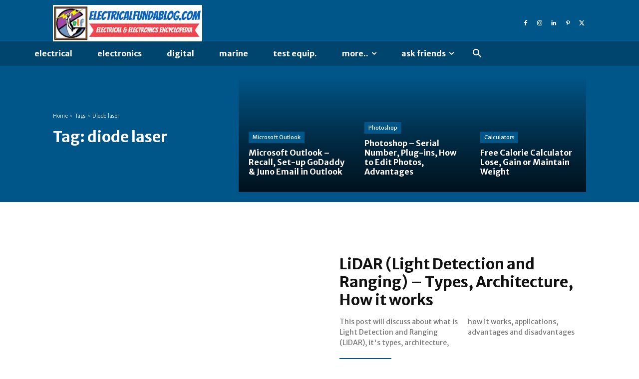

--- FILE ---
content_type: text/css
request_url: https://electricalfundablog.com/wp-content/plugins/wp-calculators/assets/css/calorie-calculator.css?ver=6.8.2
body_size: -229
content:

.calorie-container {
    max-width: 500px;
    margin: auto;
    padding: 20px;
    background: #fdfdfd;
    border-radius: 15px;
    box-shadow: 0 0 15px rgba(0,0,0,0.1);
    font-family: sans-serif;
	font-size: 20px;
}
.calorie-container h2 {
    text-align: center;
    margin-bottom: 20px;
}
.input-row {
    margin-bottom: 15px;
    display: flex;
    flex-direction: column;
}
.input-row label {
    margin-bottom: 5px;
}
.input-row input,
.input-row select {
    padding: 8px;
    border: 1px solid #ddd;
    border-radius: 8px;
}
.unit-selection {
    text-align: center;
    margin-bottom: 15px;
}
.unit-selection label {
    margin: 0 10px;
}
.result-box {
    margin-top: 20px;
    font-weight: bold;
    background: #e7f7e7;
    padding: 15px;
    border-radius: 10px;
}
button[type="submit"] {
    background-color: #28a745;
    color: white;
    border: none;
    padding: 12px;
    border-radius: 8px;
    cursor: pointer;
    width: 100%;
    font-size: 20px;
}
